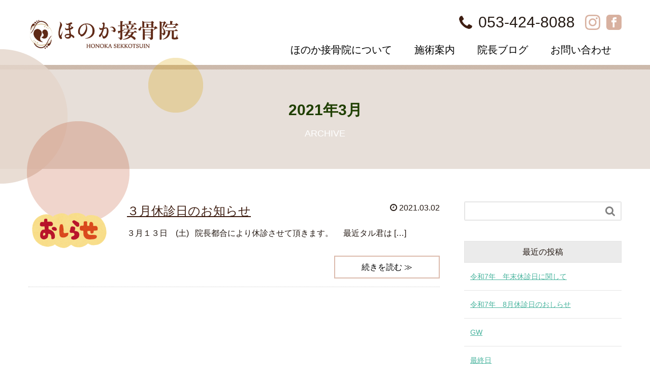

--- FILE ---
content_type: text/html; charset=UTF-8
request_url: https://honoka-sekkotsuin.com/2021/03/
body_size: 6750
content:
<!DOCTYPE HTML>
<html lang="ja" prefix="og: http://ogp.me/ns#">
<head>
	<meta charset="UTF-8">
	<meta name="google-site-verification" content="s7CAh64qrUe_gY54wtRMzBpSbcBnYXsglG09n89hUw8" />
	<title>3月, 2021 | 浜松市東区のほのか接骨院</title>
	<meta name="viewport" content="width=device-width,initial-scale=1.0">

<meta name="keywords" content="" />
<meta name="description" content="" />
<meta name="robots" content="index" />
<meta property="og:title" content="３月休診日のお知らせ" />
<meta property="og:type" content="article" />
<meta property="og:description" content="" />
<meta property="og:url" content="https://honoka-sekkotsuin.com/2021/03/02/%ef%bc%93%e6%9c%88%e4%bc%91%e8%a8%ba%e6%97%a5%e3%81%ae%e3%81%8a%e7%9f%a5%e3%82%89%e3%81%9b/" />
<meta property="og:image" content="https://honoka-sekkotsuin.com/wp/wp-content/uploads/2019/06/text_oshirase.png" />
<meta property="og:locale" content="ja_JP" />
<meta property="og:site_name" content="浜松市東区のほのか接骨院" />
<link href="https://plus.google.com/" rel="publisher" />

<!-- All in One SEO Pack 2.9.1 by Michael Torbert of Semper Fi Web Design[192,206] -->
<meta name="robots" content="noindex,follow" />

<link rel="canonical" href="https://honoka-sekkotsuin.com/2021/03/" />
			<script type="text/javascript" >
				window.ga=window.ga||function(){(ga.q=ga.q||[]).push(arguments)};ga.l=+new Date;
				ga('create', 'UA-121421046-1', { 'cookieDomain': 'honoka-sekkotsuin.com' } );
				// Plugins
				
				ga('send', 'pageview');
			</script>
			<script async src="https://www.google-analytics.com/analytics.js"></script>
			<!-- /all in one seo pack -->
<link rel='dns-prefetch' href='//s.w.org' />
		<script type="text/javascript">
			window._wpemojiSettings = {"baseUrl":"https:\/\/s.w.org\/images\/core\/emoji\/11\/72x72\/","ext":".png","svgUrl":"https:\/\/s.w.org\/images\/core\/emoji\/11\/svg\/","svgExt":".svg","source":{"concatemoji":"https:\/\/honoka-sekkotsuin.com\/wp\/wp-includes\/js\/wp-emoji-release.min.js?ver=4.9.26"}};
			!function(e,a,t){var n,r,o,i=a.createElement("canvas"),p=i.getContext&&i.getContext("2d");function s(e,t){var a=String.fromCharCode;p.clearRect(0,0,i.width,i.height),p.fillText(a.apply(this,e),0,0);e=i.toDataURL();return p.clearRect(0,0,i.width,i.height),p.fillText(a.apply(this,t),0,0),e===i.toDataURL()}function c(e){var t=a.createElement("script");t.src=e,t.defer=t.type="text/javascript",a.getElementsByTagName("head")[0].appendChild(t)}for(o=Array("flag","emoji"),t.supports={everything:!0,everythingExceptFlag:!0},r=0;r<o.length;r++)t.supports[o[r]]=function(e){if(!p||!p.fillText)return!1;switch(p.textBaseline="top",p.font="600 32px Arial",e){case"flag":return s([55356,56826,55356,56819],[55356,56826,8203,55356,56819])?!1:!s([55356,57332,56128,56423,56128,56418,56128,56421,56128,56430,56128,56423,56128,56447],[55356,57332,8203,56128,56423,8203,56128,56418,8203,56128,56421,8203,56128,56430,8203,56128,56423,8203,56128,56447]);case"emoji":return!s([55358,56760,9792,65039],[55358,56760,8203,9792,65039])}return!1}(o[r]),t.supports.everything=t.supports.everything&&t.supports[o[r]],"flag"!==o[r]&&(t.supports.everythingExceptFlag=t.supports.everythingExceptFlag&&t.supports[o[r]]);t.supports.everythingExceptFlag=t.supports.everythingExceptFlag&&!t.supports.flag,t.DOMReady=!1,t.readyCallback=function(){t.DOMReady=!0},t.supports.everything||(n=function(){t.readyCallback()},a.addEventListener?(a.addEventListener("DOMContentLoaded",n,!1),e.addEventListener("load",n,!1)):(e.attachEvent("onload",n),a.attachEvent("onreadystatechange",function(){"complete"===a.readyState&&t.readyCallback()})),(n=t.source||{}).concatemoji?c(n.concatemoji):n.wpemoji&&n.twemoji&&(c(n.twemoji),c(n.wpemoji)))}(window,document,window._wpemojiSettings);
		</script>
		<style type="text/css">
img.wp-smiley,
img.emoji {
	display: inline !important;
	border: none !important;
	box-shadow: none !important;
	height: 1em !important;
	width: 1em !important;
	margin: 0 .07em !important;
	vertical-align: -0.1em !important;
	background: none !important;
	padding: 0 !important;
}
</style>
<link rel='stylesheet' id='font-awesome-css'  href='https://honoka-sekkotsuin.com/wp/wp-content/themes/xeory_extension/lib/css/font-awesome.min.css?ver=4.9.26' type='text/css' media='all' />
<link rel='stylesheet' id='base-css-css'  href='https://honoka-sekkotsuin.com/wp/wp-content/themes/xeory_extension/base.css?ver=4.9.26' type='text/css' media='all' />
<link rel='stylesheet' id='main-css-css'  href='https://honoka-sekkotsuin.com/wp/wp-content/themes/xeory_extension-child/style.css?ver=4.9.26' type='text/css' media='all' />
<link rel='stylesheet' id='parent-style-css'  href='https://honoka-sekkotsuin.com/wp/wp-content/themes/xeory_extension/style.css?ver=4.9.26' type='text/css' media='all' />
<link rel='stylesheet' id='child-style-css'  href='https://honoka-sekkotsuin.com/wp/wp-content/themes/xeory_extension-child/style.css?ver=4.9.26' type='text/css' media='all' />
<script type='text/javascript' src='https://honoka-sekkotsuin.com/wp/wp-includes/js/jquery/jquery.js?ver=1.12.4'></script>
<script type='text/javascript' src='https://honoka-sekkotsuin.com/wp/wp-includes/js/jquery/jquery-migrate.min.js?ver=1.4.1'></script>
<link rel='https://api.w.org/' href='https://honoka-sekkotsuin.com/wp-json/' />
<link rel="EditURI" type="application/rsd+xml" title="RSD" href="https://honoka-sekkotsuin.com/wp/xmlrpc.php?rsd" />
<link rel="wlwmanifest" type="application/wlwmanifest+xml" href="https://honoka-sekkotsuin.com/wp/wp-includes/wlwmanifest.xml" /> 
<meta name="generator" content="WordPress 4.9.26" />
<link rel="icon" href="https://honoka-sekkotsuin.com/wp/wp-content/uploads/2018/06/cropped-favicon-32x32.png" sizes="32x32" />
<link rel="icon" href="https://honoka-sekkotsuin.com/wp/wp-content/uploads/2018/06/cropped-favicon-192x192.png" sizes="192x192" />
<link rel="apple-touch-icon-precomposed" href="https://honoka-sekkotsuin.com/wp/wp-content/uploads/2018/06/cropped-favicon-180x180.png" />
<meta name="msapplication-TileImage" content="https://honoka-sekkotsuin.com/wp/wp-content/uploads/2018/06/cropped-favicon-270x270.png" />


</head>

<body class="archive date  default" itemschope="itemscope" itemtype="http://schema.org/WebPage">

  <div id="fb-root"></div>
<script>(function(d, s, id) {
  var js, fjs = d.getElementsByTagName(s)[0];
  if (d.getElementById(id)) return;
  js = d.createElement(s); js.id = id;
  js.src = "//connect.facebook.net/ja_JP/sdk.js#xfbml=1&version=v2.8&appId=";
  fjs.parentNode.insertBefore(js, fjs);
}(document, 'script', 'facebook-jssdk'));</script>
<header id="header" role="banner" itemscope="itemscope" itemtype="http://schema.org/WPHeader">
  <div class="wrap clearfix">
        <p id="logo" itemprop="headline">
      <a href="https://honoka-sekkotsuin.com"><img src="http://honoka-sekkotsuin.com/wp/wp-content/uploads/2018/05/logo.png" alt="浜松市東区のほのか接骨院" /></a><br />
    </p>    <!-- start global nav  -->
    
    <div id="header-right" class="clearfix">
	<div class="header-right-top">
		<div class="header-phone">
			<img src="https://honoka-sekkotsuin.com/wp/wp-content/themes/xeory_extension-child/img/icon-phone.png" alt="TEL" /><span>053-424-8088</span>
			<a href="tel:0534248088" onclick="ga('send','event','click','tel-tap');"><img src="https://honoka-sekkotsuin.com/wp/wp-content/themes/xeory_extension-child/img/icon-phone.png" alt="TEL" /><span>053-424-8088</span></a>
		</div><!--  /.header-phone  -->
		<a class="icon-sns-header" href="https://www.instagram.com/honoka_sekkotsuin/?hl=ja" target="_blank"><img src="https://honoka-sekkotsuin.com/wp/wp-content/themes/xeory_extension-child/img/icon-insta.png" alt="Instagram" /></a>
		<a class="icon-sns-header" href="https://www.facebook.com/honokasekkotsu/" target="_blank"><img src="https://honoka-sekkotsuin.com/wp/wp-content/themes/xeory_extension-child/img/icon-facebook.png" alt="facebook" /></a>
	</div><!--  /.header-right-top  -->
      
        
        <div id="header-gnav-area">
      <nav id="gnav" role="navigation" itemscope="itemscope" itemtype="http://scheme.org/SiteNavigationElement">
      <div id="gnav-container" class="gnav-container"><ul id="gnav-ul" class="clearfix"><li id="menu-item-12" class="menu-item menu-item-type-post_type menu-item-object-page menu-item-12 about"><a href="https://honoka-sekkotsuin.com/about/">ほのか接骨院について</a></li>
<li id="menu-item-13" class="menu-item menu-item-type-post_type menu-item-object-page menu-item-13 menu"><a href="https://honoka-sekkotsuin.com/menu/">施術案内</a></li>
<li id="menu-item-21" class="menu-item menu-item-type-post_type menu-item-object-page menu-item-21 blog"><a href="https://honoka-sekkotsuin.com/blog/">院長ブログ</a></li>
<li id="menu-item-15" class="menu-item menu-item-type-post_type menu-item-object-page menu-item-15 contact"><a href="https://honoka-sekkotsuin.com/contact/">お問い合わせ</a></li>
<li id="menu-item-390" class="menu-item menu-item-type-custom menu-item-object-custom menu-item-390"><a href="#footer-map">アクセス</a></li>
</ul></div>  
      </nav>
    </div>
        
    </div><!-- /header-right -->
    
          

      <div id="header-nav-btn">
        <a href="#"><i class="fa fa-align-justify"></i></a>
      </div>
      
      </div>
</header>


  <nav id="gnav-sp">
    <div class="wrap">
    
    <div class="grid-wrap">
            <div id="header-cont-about" class="grid-3">
                  </div>
        <div id="header-cont-content" class="grid-6">
                <div id="gnav-container-sp" class="gnav-container"><ul id="gnav-ul-sp" class="clearfix"><li class="menu-item menu-item-type-post_type menu-item-object-page menu-item-12 about"><a href="https://honoka-sekkotsuin.com/about/">ほのか接骨院について</a></li>
<li class="menu-item menu-item-type-post_type menu-item-object-page menu-item-13 menu"><a href="https://honoka-sekkotsuin.com/menu/">施術案内</a></li>
<li class="menu-item menu-item-type-post_type menu-item-object-page menu-item-21 blog"><a href="https://honoka-sekkotsuin.com/blog/">院長ブログ</a></li>
<li class="menu-item menu-item-type-post_type menu-item-object-page menu-item-15 contact"><a href="https://honoka-sekkotsuin.com/contact/">お問い合わせ</a></li>
<li class="menu-item menu-item-type-custom menu-item-object-custom menu-item-390"><a href="#footer-map">アクセス</a></li>
</ul></div>        </div>
	<div class="icon-sns-sp-nav">
		<a class="icon-sns-header" href="https://www.instagram.com/honoka_sekkotsuin/?hl=ja" target="_blank"><img src="https://honoka-sekkotsuin.com/wp/wp-content/themes/xeory_extension-child/img/icon-insta.png" alt="Instagram" /></a>
		<a class="icon-sns-header" href="https://www.facebook.com/honokasekkotsu/" target="_blank"><img src="https://honoka-sekkotsuin.com/wp/wp-content/themes/xeory_extension-child/img/icon-facebook.png" alt="facebook" /></a>
        </div><!--  /.icon-sns-sp-nav  -->
    </div>
    
    </div>
  </nav>


    




<div id="content">

  <div id="main" class="col-md-8" role="main" itemprop="mainContentOfPage" itemscope="itemscope" itemtype="http://schema.org/Blog">
      <div class="page-title">
    	<h1>2021年3月</h1>
      </div><!--  /.page-title  -->

    <div class="wrap wrap-post-list">

    <div class="main-inner">

    
        <article class="post-list" id="post-729" itemscope="itemscope" itemtype="http://schema.org/BlogPosting">
	<div class="post-left">
		<a href="https://honoka-sekkotsuin.com/2021/03/02/%ef%bc%93%e6%9c%88%e4%bc%91%e8%a8%ba%e6%97%a5%e3%81%ae%e3%81%8a%e7%9f%a5%e3%82%89%e3%81%9b/">
      							<img width="291" height="214" src="https://honoka-sekkotsuin.com/wp/wp-content/uploads/2019/06/text_oshirase-291x214.png" class="attachment-post-thumbnail size-post-thumbnail wp-post-image" alt="" srcset="https://honoka-sekkotsuin.com/wp/wp-content/uploads/2019/06/text_oshirase-291x214.png 291w, https://honoka-sekkotsuin.com/wp/wp-content/uploads/2019/06/text_oshirase-300x221.png 300w, https://honoka-sekkotsuin.com/wp/wp-content/uploads/2019/06/text_oshirase-768x565.png 768w, https://honoka-sekkotsuin.com/wp/wp-content/uploads/2019/06/text_oshirase-215x158.png 215w, https://honoka-sekkotsuin.com/wp/wp-content/uploads/2019/06/text_oshirase.png 800w" sizes="(max-width: 291px) 100vw, 291px" />      					</a>
	</div>
	<div class="post-right">
      <header>
        <h2 itemprop="headline"><a href="https://honoka-sekkotsuin.com/2021/03/02/%ef%bc%93%e6%9c%88%e4%bc%91%e8%a8%ba%e6%97%a5%e3%81%ae%e3%81%8a%e7%9f%a5%e3%82%89%e3%81%9b/">３月休診日のお知らせ</a></h2>
				<span class="date" itemprop="datePublished" datetime="2021-03-02T12:54:30+00:00"><i class="fa fa-clock-o"></i> 2021.03.02</span>
      </header>

      <section itemprop="text">
        <p>３月１３日　(土) &nbsp; 院長都合により休診させて頂きます。 &nbsp; &nbsp; 最近タル君は [&hellip;]</p>
      </section>

      <footer>
        <a class="morelink" href="https://honoka-sekkotsuin.com/2021/03/02/%ef%bc%93%e6%9c%88%e4%bc%91%e8%a8%ba%e6%97%a5%e3%81%ae%e3%81%8a%e7%9f%a5%e3%82%89%e3%81%9b/" rel="nofollow">続きを読む ≫</a>
      </footer>
		</div><!--  /.post-right  -->
    </article>

    

    </div><!-- /main-inner -->

  <div id="side" class="col-md-4" role="complementary" itemscope="itemscope" itemtype="http://schema.org/WPSideBar">
    <div class="side-inner">
      <div class="side-widget-area">
        
      <div id="search-2" class="widget_search side-widget"><div class="side-widget-inner"><form role="search" method="get" id="searchform" action="https://honoka-sekkotsuin.com/" >
  <div>
  <input type="text" value="" name="s" id="s" />
  <button type="submit" id="searchsubmit"></button>
  </div>
  </form></div></div>		<div id="recent-posts-2" class="widget_recent_entries side-widget"><div class="side-widget-inner">		<h4 class="side-title"><span class="side-title-inner">最近の投稿</span></h4>		<ul>
											<li>
					<a href="https://honoka-sekkotsuin.com/2025/11/30/%e4%bb%a4%e5%92%8c7%e5%b9%b4%e3%80%80%e5%b9%b4%e6%9c%ab%e4%bc%91%e8%a8%ba%e6%97%a5%e3%81%ab%e9%96%a2%e3%81%97%e3%81%a6/">令和7年　年末休診日に関して</a>
									</li>
											<li>
					<a href="https://honoka-sekkotsuin.com/2025/07/20/%e4%bb%a4%e5%92%8c7%e5%b9%b4%e3%80%808%e6%9c%88%e4%bc%91%e8%a8%ba%e6%97%a5%e3%81%ae%e3%81%8a%e3%81%97%e3%82%89%e3%81%9b/">令和7年　8月休診日のおしらせ</a>
									</li>
											<li>
					<a href="https://honoka-sekkotsuin.com/2025/04/10/gw-4/">GW</a>
									</li>
											<li>
					<a href="https://honoka-sekkotsuin.com/2024/12/28/%e6%9c%80%e7%b5%82%e6%97%a5-3/">最終日</a>
									</li>
											<li>
					<a href="https://honoka-sekkotsuin.com/2024/12/09/%e5%b9%b4%e6%9c%ab%e5%b9%b4%e5%a7%8b%e3%80%80%e4%bc%91%e8%a8%ba%e6%97%a5%e3%81%ae%e3%81%8a%e3%81%97%e3%82%89%e3%81%9b/">年末年始　休診日のおしらせ</a>
									</li>
					</ul>
		</div></div><div id="nav_menu-2" class="widget_nav_menu side-widget"><div class="side-widget-inner"><h4 class="side-title"><span class="side-title-inner">カテゴリー</span></h4><div class="menu-%e3%82%b5%e3%82%a4%e3%83%89%e3%83%90%e3%83%bc%e3%83%96%e3%83%ad%e3%82%b0%e3%83%a1%e3%83%8b%e3%83%a5%e3%83%bc-container"><ul id="menu-%e3%82%b5%e3%82%a4%e3%83%89%e3%83%90%e3%83%bc%e3%83%96%e3%83%ad%e3%82%b0%e3%83%a1%e3%83%8b%e3%83%a5%e3%83%bc" class="menu"><li id="menu-item-391" class="menu-item menu-item-type-taxonomy menu-item-object-category menu-item-391 information"><a href="https://honoka-sekkotsuin.com/category/information/">お知らせ</a></li>
<li id="menu-item-392" class="menu-item menu-item-type-taxonomy menu-item-object-category menu-item-392 event"><a href="https://honoka-sekkotsuin.com/category/event/">イベント</a></li>
<li id="menu-item-393" class="menu-item menu-item-type-taxonomy menu-item-object-category menu-item-393 voice"><a href="https://honoka-sekkotsuin.com/category/voice/">患者様の声</a></li>
<li id="menu-item-394" class="menu-item menu-item-type-taxonomy menu-item-object-category menu-item-394 pottery"><a href="https://honoka-sekkotsuin.com/category/pottery/">ミキハル工房(仮)</a></li>
</ul></div></div></div><div id="archives-2" class="widget_archive side-widget"><div class="side-widget-inner"><h4 class="side-title"><span class="side-title-inner">アーカイブ</span></h4>		<ul>
			<li><a href='https://honoka-sekkotsuin.com/2025/11/'>2025年11月</a></li>
	<li><a href='https://honoka-sekkotsuin.com/2025/07/'>2025年7月</a></li>
	<li><a href='https://honoka-sekkotsuin.com/2025/04/'>2025年4月</a></li>
	<li><a href='https://honoka-sekkotsuin.com/2024/12/'>2024年12月</a></li>
	<li><a href='https://honoka-sekkotsuin.com/2024/10/'>2024年10月</a></li>
	<li><a href='https://honoka-sekkotsuin.com/2024/07/'>2024年7月</a></li>
	<li><a href='https://honoka-sekkotsuin.com/2024/06/'>2024年6月</a></li>
	<li><a href='https://honoka-sekkotsuin.com/2024/04/'>2024年4月</a></li>
	<li><a href='https://honoka-sekkotsuin.com/2023/12/'>2023年12月</a></li>
	<li><a href='https://honoka-sekkotsuin.com/2023/10/'>2023年10月</a></li>
	<li><a href='https://honoka-sekkotsuin.com/2023/06/'>2023年6月</a></li>
	<li><a href='https://honoka-sekkotsuin.com/2023/05/'>2023年5月</a></li>
	<li><a href='https://honoka-sekkotsuin.com/2023/03/'>2023年3月</a></li>
	<li><a href='https://honoka-sekkotsuin.com/2023/02/'>2023年2月</a></li>
	<li><a href='https://honoka-sekkotsuin.com/2023/01/'>2023年1月</a></li>
	<li><a href='https://honoka-sekkotsuin.com/2022/12/'>2022年12月</a></li>
	<li><a href='https://honoka-sekkotsuin.com/2022/10/'>2022年10月</a></li>
	<li><a href='https://honoka-sekkotsuin.com/2022/09/'>2022年9月</a></li>
	<li><a href='https://honoka-sekkotsuin.com/2022/04/'>2022年4月</a></li>
	<li><a href='https://honoka-sekkotsuin.com/2022/03/'>2022年3月</a></li>
	<li><a href='https://honoka-sekkotsuin.com/2022/02/'>2022年2月</a></li>
	<li><a href='https://honoka-sekkotsuin.com/2021/12/'>2021年12月</a></li>
	<li><a href='https://honoka-sekkotsuin.com/2021/10/'>2021年10月</a></li>
	<li><a href='https://honoka-sekkotsuin.com/2021/09/'>2021年9月</a></li>
	<li><a href='https://honoka-sekkotsuin.com/2021/08/'>2021年8月</a></li>
	<li><a href='https://honoka-sekkotsuin.com/2021/07/'>2021年7月</a></li>
	<li><a href='https://honoka-sekkotsuin.com/2021/06/'>2021年6月</a></li>
	<li><a href='https://honoka-sekkotsuin.com/2021/04/'>2021年4月</a></li>
	<li><a href='https://honoka-sekkotsuin.com/2021/03/'>2021年3月</a></li>
	<li><a href='https://honoka-sekkotsuin.com/2021/02/'>2021年2月</a></li>
	<li><a href='https://honoka-sekkotsuin.com/2021/01/'>2021年1月</a></li>
	<li><a href='https://honoka-sekkotsuin.com/2020/12/'>2020年12月</a></li>
	<li><a href='https://honoka-sekkotsuin.com/2020/11/'>2020年11月</a></li>
	<li><a href='https://honoka-sekkotsuin.com/2020/10/'>2020年10月</a></li>
	<li><a href='https://honoka-sekkotsuin.com/2020/08/'>2020年8月</a></li>
	<li><a href='https://honoka-sekkotsuin.com/2020/06/'>2020年6月</a></li>
	<li><a href='https://honoka-sekkotsuin.com/2020/05/'>2020年5月</a></li>
	<li><a href='https://honoka-sekkotsuin.com/2020/04/'>2020年4月</a></li>
	<li><a href='https://honoka-sekkotsuin.com/2020/03/'>2020年3月</a></li>
	<li><a href='https://honoka-sekkotsuin.com/2020/01/'>2020年1月</a></li>
	<li><a href='https://honoka-sekkotsuin.com/2019/12/'>2019年12月</a></li>
	<li><a href='https://honoka-sekkotsuin.com/2019/11/'>2019年11月</a></li>
	<li><a href='https://honoka-sekkotsuin.com/2019/10/'>2019年10月</a></li>
	<li><a href='https://honoka-sekkotsuin.com/2019/09/'>2019年9月</a></li>
	<li><a href='https://honoka-sekkotsuin.com/2019/08/'>2019年8月</a></li>
	<li><a href='https://honoka-sekkotsuin.com/2019/07/'>2019年7月</a></li>
	<li><a href='https://honoka-sekkotsuin.com/2019/06/'>2019年6月</a></li>
	<li><a href='https://honoka-sekkotsuin.com/2019/04/'>2019年4月</a></li>
	<li><a href='https://honoka-sekkotsuin.com/2019/03/'>2019年3月</a></li>
	<li><a href='https://honoka-sekkotsuin.com/2019/02/'>2019年2月</a></li>
	<li><a href='https://honoka-sekkotsuin.com/2019/01/'>2019年1月</a></li>
	<li><a href='https://honoka-sekkotsuin.com/2018/12/'>2018年12月</a></li>
	<li><a href='https://honoka-sekkotsuin.com/2018/11/'>2018年11月</a></li>
	<li><a href='https://honoka-sekkotsuin.com/2018/10/'>2018年10月</a></li>
	<li><a href='https://honoka-sekkotsuin.com/2018/09/'>2018年9月</a></li>
	<li><a href='https://honoka-sekkotsuin.com/2018/08/'>2018年8月</a></li>
	<li><a href='https://honoka-sekkotsuin.com/2018/07/'>2018年7月</a></li>
	<li><a href='https://honoka-sekkotsuin.com/2018/06/'>2018年6月</a></li>
	<li><a href='https://honoka-sekkotsuin.com/2018/05/'>2018年5月</a></li>
		</ul>
		</div></div>      
      </div><!-- //side-widget-area -->
      
    </div>
  </div><!-- /side -->
  </div><!-- /wrap -->
  </div><!-- /main -->


</div><!-- /content -->

<footer>
<div class="footer-contents">
	<div class="footer-main wrap">
		<div class="footer-info mincho">
			<a class="footer-logo" href="https://honoka-sekkotsuin.com/"><img src="https://honoka-sekkotsuin.com/wp/wp-content/themes/xeory_extension-child/img/logo.png" alt="ほのか接骨院" /></a>
			<address><span>〒435-0057</span>静岡県浜松市東区中田町642-1</address>
			<div class="footer-phone">
				<span class="pc">TEL 053-424-8088</span>
				<a href="tel:0534248088" onclick="ga('send','event','click','tel-tap');"><img src="https://honoka-sekkotsuin.com/wp/wp-content/themes/xeory_extension-child/img/icon-phone.png" alt="TEL" />053-424-8088</a>
			</div><!--  /.footer-phone  -->
			<div class="footer-time">
				<span class="jikan"><span>営業時間</span>9:00-12:30 15:00-20:00</span>
				<span class="jikan note">※月・火・金曜日の受付終了時間は23時です。</span>
				<span class="jikan note">※土曜日午後は時間外対応可能です。</span>
				<span class="holiday"><span>休診日</span>水曜日</span>
			</div><!--  /.footer-time  -->
		</div><!--  /.footer-info  -->
		<div id="footer-map" class="footer-map">
			<iframe src="https://www.google.com/maps/embed?pb=!1m18!1m12!1m3!1d3279.1887182659784!2d137.75594931522076!3d34.7256371804281!2m3!1f0!2f0!3f0!3m2!1i1024!2i768!4f13.1!3m3!1m2!1s0x601adfca376bcbdb%3A0x300931d0e7bb94d3!2z44G744Gu44GL5o6l6aqo6Zmi!5e0!3m2!1sja!2sjp!4v1534311169308" width="100%" height="310" frameborder="0" style="border:0" allowfullscreen></iframe>
		</div><!--  /.footer-map  -->
	</div><!--  /.footer-main .wrap  -->
	<div class="footer-sns">
		<a href="https://www.instagram.com/honoka_sekkotsuin/?hl=ja" target="_blank"><img src="https://honoka-sekkotsuin.com/wp/wp-content/themes/xeory_extension-child/img/icon-insta.png" alt="Instagram" /><span>Instagram</span></a>
		<a href="https://www.facebook.com/honokasekkotsu/" target="_blank"><img src="https://honoka-sekkotsuin.com/wp/wp-content/themes/xeory_extension-child/img/icon-facebook.png" alt="facebook" /><span>facebook</span></a>
        </div><!--  /.icon-sns-sp-nav  -->
	<ul class="footer-nav">
		<li><a href="https://honoka-sekkotsuin.com/">HOME</a></li>
		<li><a href="https://honoka-sekkotsuin.com/about/">ほのか接骨院について</a></li>
		<li><a href="https://honoka-sekkotsuin.com/menu/">施術案内</a></li>
		<li><a href="https://honoka-sekkotsuin.com/blog/">院長ブログ</a></li>
		<li><a href="https://honoka-sekkotsuin.com/contact/">お問い合わせ</a></li>
		<li><a href="https://honoka-sekkotsuin.com/policy/">プライバシーポリシー</a></li>
		<li><a href="https://honoka-sekkotsuin.com/sitemap/">サイトマップ</a></li>
	</ul>
</div><!--  /.footer-contents  -->
<small>&copy; 2018 ほのか接骨院</small>
</footer>

<a href="#" class="pagetop"><span><i class="fa fa-angle-up"></i></span></a>
<script src="https://apis.google.com/js/platform.js" async defer>
  {lang: 'ja'}
</script><script type='text/javascript' src='https://honoka-sekkotsuin.com/wp/wp-content/themes/xeory_extension/lib/js/app.js?ver=4.9.26'></script>
<script type='text/javascript' src='https://honoka-sekkotsuin.com/wp/wp-content/themes/xeory_extension/lib/js/jquery.pagetop.js?ver=4.9.26'></script>
<script type='text/javascript' src='https://honoka-sekkotsuin.com/wp/wp-includes/js/wp-embed.min.js?ver=4.9.26'></script>

<script>
(function($){

$(function() {
    $("#header-fnav").hide();
  $("#header-fnav-area").hover(function(){
    $("#header-fnav").fadeIn('fast');
  }, function(){
    $("#header-fnav").fadeOut('fast');
  });
});


// グローバルナビ-サブメニュー
$(function(){
  $(".sub-menu").css('display', 'none');
  $("#gnav-ul li").hover(function(){
    $(this).children('ul').fadeIn('fast');
  }, function(){
    $(this).children('ul').fadeOut('fast');
  });
});

// トップページメインビジュアル
$(function(){
  h = $(window).height();
  hp = h * .3;
  $('#main_visual').css('height', h + 'px');
  $('#main_visual .wrap').css('padding-top', hp + 'px');
});

$(function(){
	if(window.innerWidth < 768) {
  h = $(window).height();
  hp = h * .2;
  $('#main_visual').css('height', h + 'px');
  $('#main_visual .wrap').css('padding-top', hp + 'px');
	}
});

// sp-nav
$(function(){
  var header_h = $('#header').height();
  $('#gnav-sp').hide();

    $(window).resize(function(){
      var w = $(window).width();
      var x = 991;
      if (w >= x) {
          $('#gnav-sp').hide();
      }
  });

  $('#gnav-sp').css('top', header_h);
  $('#header-nav-btn a').click(function(){
    $('#gnav-sp').slideToggle();
    $('body').append('<p class="dummy"></p>');
  });
  $('body').on('click touchend', '.dummy', function() {
    $('#gnav-sp').slideUp();
    $('p.dummy').remove();
    return false;
  });
});

})(jQuery);

</script>


</body>
</html>




--- FILE ---
content_type: text/css
request_url: https://honoka-sekkotsuin.com/wp/wp-content/themes/xeory_extension-child/style.css?ver=4.9.26
body_size: 7039
content:
/*
 Theme Name:   Xeory EXTENSION Child
 Template:     xeory_extension
*/
@charset "UTF-8";
body{
	background-image: none;
}
.mincho,
#header,
h1, h2, h3, h4, h5, h6{
	font-family: 'Hiragino Kaku Gothic ProN','Hiragino Mincho ProN',Helvetica,sans-serif;
}
.index-blog h3,
.page-title h1::after,
.wrap-input textarea,
.policy-box h2{
	font-family: "ヒラギノ角ゴ Pro W3", "Hiragino Kaku Gothic Pro", "游ゴシック", YuGothic, Verdana, "メイリオ", Meiryo, Osaka, "ＭＳ Ｐゴシック", "MS PGothic", sans-serif;
}
h1, h2, h3, h4, h5, h6{
	text-align: center;
}
.fb{
	font-weight: 700;
}
.strong{
	font-weight: 700;
	background: linear-gradient(transparent 65%, #fde590 65%);
}
/* =======================================
    header
======================================= */
#header{
	background: #fff;
	border: solid 9px #CCB9AA;
	border-image: url(img/bg-border.jpg) 10 10 round;
	border-top: none;
	border-right: none;
	border-left: none;
}
#header #logo{
	padding: 0;
	margin-top: 2.375rem;
}
#header #logo img{
	width: 300px;
}
#header-right{
	height: auto;
	margin-top: 1.25rem;
}
#gnav,
#gnav ul li.current-menu-item a{
	background: transparent;
}
#gnav ul li a,
#gnav ul li:hover a,
#gnav ul li a:hover{
	color: #000;
	background: transparent;
}
#gnav ul li{
	position: relative;
	z-index: 10;
}
#header-gnav-area li:last-child{
	display: none;
}
#gnav ul li::before,
#gnav ul li.current-menu-item::before{
  content: "";
  position: absolute;
  top: 50%;
  left: 50%;
  width: 50px;
  height: 50px;
	border-radius: 50%;
	margin: -25px 0 0 -25px;
  -webkit-transform: scale(0);
  -ms-transform: scale(0);
  transform: scale(0);
  background-color: #F4E2E0;
  -webkit-transition: all .3s ease;
  transition: all .3s ease;
	z-index: 1;
}
#gnav ul li:hover::before,
#gnav ul li.current-menu-item::before{
  -webkit-transform: scale(1);
  -ms-transform: scale(1);
  transform: scale(1);
}
#gnav ul li a{
	position: inherit;
	z-index: 11;
	font-size: 1.25rem;
	line-height: 1;
	padding: 1.25rem;
}
/*header-right-top*/
.header-right-top{
	text-align: right;
}
/*header-phone*/
.header-phone{
	display: inline-block;
	vertical-align: middle;
	margin-right: 1rem;
}
.header-phone img,
.header-phone span{
	display: inline-block;
	vertical-align: middle;
}
.header-phone img{
	width: 26px;
	margin-right: .75rem;
}
.header-phone span{
	font-size: 1.875rem;
}
.header-phone a{
	display: none;
}
.icon-sns-header{
	display: inline-block;
	vertical-align: middle;
	width: 1.875rem;
}
.icon-sns-header:last-child{
	margin-left: .5rem;
}
.icon-sns-sp-nav{
	display: none;
}
@media only screen and (max-width: 1200px) {
	#logo img{
		width: 260px;
	}
	#gnav ul li a{
		font-size: 1rem;
	}
}
@media only screen and (max-width: 991px) {
	#header{
		position: relative;
		height: 69px;
	}
	#header #logo{
		margin-top: 8px;
	}
	#header #logo img{
		width: 200px;
	}
	#header-right{
		padding-right: 3rem;
		margin-top: 0;
	}
	#header-nav-btn{
		position: absolute;
		top: 0;
		right: 0;
		width: 60px;
		line-height: 60px;
	}
	#header-nav-btn a{
		font-size: 22px;
		background: #331105;
	}
	#gnav-sp{
		background-color: #E8DFD3;
		margin-top: 9px;
		z-index: 1000;
	}
	#gnav-sp .wrap a{
		color: #331105;
	}
}
@media only screen and (max-width: 767px) {
	#header{
		height: 69px;
	}
	#header .wrap{
		margin-left: 10px;
	}
	#header #logo{
		float: left;
		margin-top: 0;
	}
	#header #logo img{
		width: 180px;
		padding-top: 15px;
	}
	#header-right{
		padding-right: 3.5rem;
	}
	.header-phone > img,
	.header-phone span{
		display: none;
	}
	.header-phone a{
		display: block;
		width: 3rem;
		height: 3rem;
		text-align: center;
		border-radius: 50%;
		border: solid 1px #331105;
		padding: .5rem;
		margin-top: .3125rem;
	}
	.header-phone img{
		width: 22px;
		margin-right: 0;
	}
	#header-nav-btn{
		margin: 0;
	}
	#header-nav-btn a{
		line-height: 60px;
		padding: 0;
	}
}
@media only screen and (max-width: 480px) {
	.header-phone{
		margin-right: 0;
	}
	.icon-sns-header{
		display: none;
	}
	.icon-sns-sp-nav{
		display: block;
		text-align: center;
	}
	.icon-sns-sp-nav a{
		display: inline-block;
		vertical-align: middle;
		width: 1.875rem;
	}
	.icon-sns-sp-nav:last-child{
		margin-left: 1rem;
	}
}
/* =======================================
    layout
======================================= */
.wrap{
	padding: 0 1rem;
}
#main{
	float: none;
}
.main-inner{
	float: left;
	width: 100%;
	padding-right: 358px;
	margin-right: 0;
}
.breadcrumb{
	padding: 1rem 0;
}
@media only screen and (max-width: 1200px) {
	.wrap, body.home .wrap{
		margin: 0;
	}
	.main-inner{
		padding-right: 346px;
	}
}
@media only screen and (max-width: 991px) {
	.wrap, body.home .wrap{
		margin: 0;
	}
	.main-inner{
		padding-right: 0;
	}
}
@media only screen and (max-width: 767px) {
	.wrap, body.home .wrap{
		padding: 0 .5rem;
		margin: 0;
	}
}
#content{
	padding: 0;
}
/* =======================================
    footer
======================================= */
.footer-contents{
	border: solid 9px #CCB9AA;
	border-image: url(img/bg-border.jpg) 10 10 round;
	border-top: none;
	border-right: none;
	border-left: none;
	background: url(img/bg-footer.jpg) left top repeat;
	padding: 2.5rem 0 .5rem;
}
.footer-main{
	display: -webkit-flex;
	display: flex;
}
.footer-info,
.footer-map{
	width: 50%;
}
.footer-info{
	padding-top: 2rem;
	padding-right: 1rem;
	padding-left: 2%;
}
.footer-logo{
	display: inline-block;
	width: 18.75rem;
	margin-bottom: 1rem;
}
.footer-info address{
	display: block;
	font-size: 1.625rem;
}
.footer-info address span{
	font-size: 1.125rem;
	padding-right: .5rem;
}
.footer-phone{
	font-size: 2.125rem;
	margin: .5rem 0;
}
.footer-phone a{
	display: none;
}
.footer-time{
	font-size: 1.25rem;
}
.footer-time .jikan{
	display: block;
}
.footer-time .jikan.note{
	font-size: .875rem;
}
.footer-time .jikan span,
.footer-time .holiday span{
	font-size: 1.125rem;
	padding-right: .5rem;
}
.footer-sns{
	text-align: center;
	padding: 2rem 0;
}
.footer-sns a,
.footer-sns img,
.footer-sns span{
	display: inline-block;
	vertical-align: middle;
}
.footer-sns img{
	width: 1.875rem;
	margin-right: .45rem;
}
.footer-sns a:last-child{
	margin-left: 3rem;
}
.footer-sns span{
	color: #C48A6F;
	font-weight: 700;
}
.footer-nav{
	font-size: 0;
	text-align: center;
	padding: .75rem 0 0;
	margin: 0;
}
.footer-nav li{
	position: relative;
	display: inline-block;
	vertical-align: middle;
	padding: 0 1.5rem;
	margin-bottom: .5rem;
}
.footer-nav li::before,
.footer-nav li:last-child::after{
	content: "";
	position: absolute;
	top: 50%;
	left: 0;
	display: block;
	width: 1px;
	height: 1rem;
	background-color: #74716A;
	margin-top: -.5rem;
}
.footer-nav li:last-child::after{
	left: auto;
	right: 0;
}
.footer-nav li a{
	font-size: 1rem;
	color: #000;
}
footer small{
	display: block;
	height: 1.5rem;
	line-height: 1.5rem;
	text-align: center;
	color: #fff;
	background-color: #401000;
}
.pagetop{
	z-index: 1000;
}
.pagetop i{
	padding-top: 5px;
}
@media only screen and (max-width: 1200px) {
	.footer-info address span{
		display: block;
	}
	.footer-nav li a{
		font-size: .875rem;
	}
}
@media only screen and (max-width: 960px) {
	.footer-logo{
		margin-bottom: 1rem;
	}
	.footer-info address{
		font-size: 1.5rem;
	}
	.footer-info address span{
		font-size: 1.125rem;
		line-height: 1;
	}
	.footer-phone{
		font-size: 2rem;
	}
}
@media only screen and (max-width: 767px) {
	.footer-contents{
		padding: 1.5rem 0 0;
	}
	.footer-main{
		-webkit-flex-wrap: wrap;
		flex-wrap: wrap;
	}
	.footer-info,
	.footer-map{
		width: 100%;
	}
	.footer-info{
		text-align: center;
		padding: 0;
		margin-bottom: 1rem;
	}
	.footer-logo{
		width: 12.5rem;
		margin-bottom: 1.5rem;
	}
	.footer-info address{
		font-size: 1.125rem;
	}
	.footer-info address span{
		font-size: 1rem;
	}
	.footer-phone span{
		display: none;
	}
	.footer-phone a{
		display: block;
		font-size: 1.5rem;
		color: #241913;
		text-decoration: none;
		background-color: #CCB9AA;
		border: solid 1px #987a6a;
		border-radius: .3125rem;
		padding: .3125rem 0;
		margin: .875rem 0;
	}
	.footer-phone a img{
		display: inline-block;
		vertical-align: top;
		width: 1.5rem;
		padding-top: .5rem;
		margin-right: .5rem;
	}
	.footer-time .jikan span,
	.footer-time .holiday span{
		font-size: .875rem;
	}
	.holiday{
		font-size: 1.125rem;
	}
	.footer-sns{
		font-size: 0;
		padding: 2rem .5rem;
	}
	.footer-sns a{
		width: 49%;
		border: solid 1px #C48A6F;
		border-radius: .45rem;
		padding: .65rem 0;
	}
	.footer-sns a:last-child{
		margin-left: 2%;
	}
	.footer-sns span{
		font-size: .875rem;
	}
	.footer-nav{
		background-color: #E8DFD3;
	}
	.footer-nav li{
		display: block;
		border-top: solid 1px #ccc;
		padding: 0;
		margin: 0;
	}
	.footer-nav li::before,
	.footer-nav li:last-child::after{
		content: none;
	}
	.footer-nav li a{
		display: block;
		font-size: 1rem;
		padding: .75rem;
	}
	footer small{
		height: 2rem;
		line-height: 2rem;
	}
}

/* =======================================
    index
======================================= */
/*mainview*/
.mainview{
	font-size: 0;
	text-align: center;
	background-color: #EBE5DE;
	padding: 1rem 0;
}
.mainview-inner{
	position: relative;
	display: inline-block;
	background: url(img/bg-mainview.jpg) left top repeat;
	padding: 10px;
}
.mainview .sp{
	display: none;
}
.circle-index{
	position: absolute;
	left: -166px;
	top: -56px;
}
@media only screen and (max-width: 1200px) {
	.circle-index{
		left: -14%;
		top: -10%;
		width: 44%;
	}
}
@media only screen and (max-width: 767px) {
	.mainview{
		padding: .5rem 0;
	}
	.mainview-inner{
		padding: 5px;
	}
	.mainview .pc{
		display: none;
	}
	.mainview .sp{
		display: block;
	}
}
/*concept 一人ひとりにふさわしい治療を*/
.title-dotted{
	font-size: 2rem;
	font-weight: 700;
	color: #1F3F00;
	background-image: url(img/border-dotted.png);
	background-position: center bottom;
	background-repeat: no-repeat;
	padding-bottom: 1rem;
	margin: 0;
}
.concept{
	background-color: #F7F4F0;
	padding: 3rem 0 2rem;
}
.concept .title-dotted{
	margin-bottom: 1rem;
}
.concept .mincho{
	width: 75%;
	font-size: 1.25rem;
	font-weight: 700;
	text-align: center;
	padding-right: 2rem;
	margin-bottom: 0 0 2rem;
}
.wrap-concept{
	font-size: 0;
}
.concept-img{
	float: right;
	width: 25%;
	text-align: right;
}
.concept-img img{
	margin-top: -100px;
}
.concept-text{
	width: 75%;
	line-height: 2;
	padding-right: 2rem;
}
.concept-text p{
	font-size: 1rem;
}
@media only screen and (max-width: 767px) {
	.concept{
		padding-top: 1.5rem;
	}
	.title-dotted{
		font-size: 1.25rem;
	}
	.concept .mincho{
		width: 100%;
		font-size: 1.125rem;
		padding-right: 0;
		margin-bottom: 1.5rem;
	}
	.concept-text{
		width: 100%;
		padding-right: 0;
	}
	.concept-text p{
		line-height: 1.8;
		margin-bottom: 1rem;
	}
	.concept-img{
		width: 35%;
		margin-left: 1rem;
	}
	.concept-img img{
		margin-top: 0;
	}
}
/*index-case こんな症状でお悩みの方へ*/
.index-case{
	position: relative;
	background-color:#5F4428;
	padding: 2rem 0;
}
.index-case::before{
	content: "";
	position: absolute;
	top: 50%;
	left: 0;
	display: block;
	width: 100%;
	height: 50%;
	background-image: url(img/bg-brown.jpg);
	background-position: left top;
	background-repeat: repeat;
	z-index: 1;
}
.index-case .wrap{
	position: inherit;
	z-index: 10;
}
.index-case h2{
	font-size: 2rem;
	color: #fff;
	margin: 0 0 2rem;
}
.case3{
	display: -webkit-flex;
	display: flex;
	-webkit-justify-content: space-between;
	justify-content: space-between;
}
.case3 section{
	width: 31%;
	max-width: 330px;
}
.case3-top{
	background-color: #fff;
	padding: .625rem;
	margin-bottom: 1rem;
}
.case3-top img{
	width: 100%;
}
.case3-top h3{
	font-size: 1.375rem;
	font-weight: normal;
	color: #fff;
	background-color: #403000;
	padding: .25rem;
	margin: 0;
}
.case3 p{
	font-size: 1rem;
	color: #fff;
	margin-bottom: .75rem;
}
.case3 p:last-child{
	margin-bottom: 0;
}
@media only screen and (max-width: 767px) {
	.index-case::before{
		top: 0;
		height: 100%;
	}
	.index-case h2{
		font-size: 1.25rem;
		margin-bottom: 1.5rem;
	}
	.case3{
		-webkit-flex-wrap: wrap;
		flex-wrap: wrap;
	}
	.case3 section{
		width: 100%;
		max-width: auto;
		max-width: inherit;
		margin-bottom: 2rem;
	}
}
/*新着情報・診療時間*/
.index-info{
	background-color: #F7F4F0;
	padding: 2rem 0;
}
.index-info .wrap{
	display: -webkit-flex;
	display: flex;
	-webkit-justify-content: space-between;
	justify-content: space-between;
}
.index-blog{
	width: 54%;
	background: url(img/bg-stripe-green.jpg) left top repeat;
	padding: .625rem;
}
.index-blog-inner{
	height: 100%;
	background-color: #fff;
	padding: 1rem;
}
.index-blog h2,
.index-hours h2{
	font-size: 1.875rem;
	margin: 0 0 1.25rem;
}
.post-item{
	display: table;
	width: 100%;
	border-bottom: dotted 1px #bbb;
	padding: .5rem;
}
.index-blog-inner section:nth-of-type(1){
	border-top: dotted 1px #bbb;
}
.post-item span,
.post-item h3{
	display: table-cell;
	vertical-align: top;
	font-size: .875rem;
}
.post-item span{
	width: 7rem;
}
.post-item h3{
	text-align: left;
}
.btn-index-blog{
	display: block;
	width: 220px;
	font-size: 1.25rem;
	text-align: center;
	color: #000;
	background-color: #DFDFD0;
	padding: .3125rem;
	margin: .625rem 0 0 auto;
}
.btn-index-blog:hover{
	text-decoration: none;
	background-color: #C7C7AD;
}
.index-hours{
	width: 44%;
	background: url(img/bg-stripe-pink.jpg) left top repeat;
	padding: .625rem;
}
.index-hours-inner{
	height: 100%;
	background-color: #fff;
	padding: 1rem;
}
.index-hours table{
	width: 100%;
	border: none;
	border-top: solid 1px #000;
	margin-bottom: .5rem;
}
.index-hours th,
.index-hours td{
	text-align: center;
	border: none;
	border-right: solid 1px #000;
	border-bottom: solid 1px #000;
	padding: .5rem 0;
}
.index-hours thead th{
	padding: .5rem;
}
.index-hours th:last-child,
.index-hours td:last-child{
	border-right: none;
}
.index-hours th{
	font-size: 1rem;
}
.index-hours tbody th{
	font-weight: 700;
}
.index-hours th span{
	display: block;
	font-size: .75rem;
}
.index-hours td{
	font-size: 2rem;
	line-height: 1;
}
.index-hours small{
	position: relative;
	display: block;
	font-size: .875rem;
	padding-left: 1rem;
	margin-bottom: .5rem;
}
.index-hours small:last-child{
	margin-bottom: 0;
}
.index-hours small::before{
	content: "※";
	position: absolute;
	top: 0;
	left: 0;
}
.fc-pink{
	color: #C55049;
}
small.fc-pink{
	color: #b53e37;
}
@media only screen and (max-width: 1199px) {
	.index-blog,
	.index-hours{
		width: 49%;
	}
}
@media only screen and (max-width: 959px) {
	.index-info .wrap{
		-webkit-flex-wrap: wrap;
		flex-wrap: wrap;
	}
	.index-blog,
	.index-hours{
		width: 100%;
	}
	.index-blog{
		margin-bottom: 1.5rem;
	}
	.index-blog h2,
	.index-hours h2{
		font-size: 1.25rem;
		margin-bottom: .5rem;
	}
	.index-blog-inner{
		padding: .75rem;
	}
	.post-item,
	.post-item span,
	.post-item h3{
		display: block;
	}
	.post-item span{
		width: 100%;
		color: #333;
	}
	.post-item h3{
		font-weight: 700;
		margin: 0;
	}
	.btn-index-blog{
		font-size: 1rem;
		border-radius: .25rem;
		padding: .5rem;
		margin: .625rem auto 0;
	}
	.index-hours{
		padding: 0;
	}
	.index-hours-inner{
		padding: .75rem .25rem;
	}
	.index-hours th{
		font-size: .75rem;
	}
	.index-hours th span{
		font-size: .625rem;
	}
	.index-hours td{
		font-size: 1rem;
	}
	.index-hours small{
		margin-right: .5rem;
		margin-left: .5rem;
	}
}
@media only screen and (max-width: 480px) {
	.btn-index-blog{
		width: 100%;
	}
}
/* =======================================
    下層ページ共通
======================================= */
/*page-title*/
.page-title{
	position: relative;
	background-color: #E7DFD9;
	padding: 3.5rem 0;
	z-index: 1;
}
.page-title::after{
	content: "";
	position: absolute;
	top: -40px;
	left: 50%;
	display: block;
	width: 532px;
	height: 344px;
	background-image: url(img/circle-page.png);
	background-position: left top;
	background-repeat: no-repeat;
	margin-left: -772px;
	z-index: 10;
}
.page-title h1{
	font-size: 1.875rem;
	font-weight: 700;
	color: #1F3F00;
}
.page-title h1::after{
	display: block;
	width: 100%;
	font-size: 1.125rem;
	font-weight: normal;
	text-align: center;
	color: #fff;
	margin-top: .5rem;
}
.page-id-6 .page-title h1::after{
	content: "ABOUT";
}
.page-id-8 .page-title h1::after{
	content: "MENU";
}
.page-id-10 .page-title h1::after,
.page-id-77 .page-title h1::after{
	content: "CONTACT";
}
.page-id-80 .page-title h1::after{
	content: "THANKS";
}
.page-id-18 .page-title h1::after{
	content: "BLOG";
}
.single .page-title h1::after{
	content: "BLOG";
}
.search .page-title h1::after{
	content: "SEARCH";
}
.archive .page-title h1::after{
	content: "ARCHIVE";
}
.page-title + section{
	position: relative;
	z-index: 100;
}
@media only screen and (max-width: 1199px) {
	.page-title::after{
		left: 0;
		width: 44%;
		background-size: contain;
		margin-left: -4rem;
	}
}
@media only screen and (max-width: 959px) {
	.page-title::after{
		top: -20px;
	}
}
@media only screen and (max-width: 767px) {
	.page-title{
		padding: 2rem 0 1.75rem;
	}
	.page-title::after{
		top: -18px;
		margin-left: -2.5rem;
	}
	.page-title h1{
		font-size: 1.25rem;
		margin: 0;
	}
	.page-title h1::after{
		font-size: 1rem;
		margin-top: .25rem;
	}
}
/* =======================================
    ほのか接骨院について
======================================= */
/*ごあいさつ*/
.greeting{
	padding: 2.5rem 0;
}
.greeting h2{
	margin-bottom: 4rem;
}
.greeting h3{
	width: 78%;
	font-size: 1.75rem;
	text-align: left;
	padding-right: 2rem;
	margin: 0 0 1rem;
}
.wrap-greeting{
}
.greeting-img{
	float: right;
	width: 22%;
	text-align: right;
}
.greeting-img img{
	margin-top: -80px;
}
.greeting-text{
	width: 78%;
	padding-right: 2rem;
}
.greeting-text p{
	margin-bottom: 1.5rem;
}
.greeting-text p:first-child{
	text-align: right;
	margin-bottom: 0;
}
.greeting-name{
	font-weight: 700;
	text-align: right;
}
.greeting-name span{
	margin-right: 1rem;
}
@media only screen and (max-width: 767px) {
	.greeting{
		padding: 2rem 0;
	}
	.greeting h2{
		margin-bottom: 1.5rem;
	}
	.greeting h3{
		width: 100%;
		font-size: 1.125rem;
		font-weight: 700;
		padding-right: 0;
		margin-bottom: .875rem;
	}
	.greeting-img{
		width: 30%;
		margin: 0 0 0 1rem;
	}
	.greeting-img img{
		margin-top: 0;
	}
	.greeting-text{
		width: 100%;
		padding-right: 0;
	}
}
/*about 医院案内*/
.bg-gray{
	background: url(img/bg-gray.jpg) left top repeat;
}
.section-about{
	padding: 3rem 0;
}
.section-about h2{
	margin-bottom: 2rem;
}
.about-top{
	display: -webkit-flex;
	display: flex;
	-webkit-justify-content: space-between;
	justify-content: space-between;
	margin-bottom: 3rem;
}
.about-left{
	width: 52%;
	padding-right: 2rem;
}
.about-left dl{
	display: table;
	width: 100%;
	border-bottom: solid 1px #242415;
	margin: 0;
}
.about-left dt,
.about-left dd{
	display: table-cell;
	vertical-align: top;
	padding: 1rem .5rem;
}
.about-left dt{
	width: 8.875rem;
	padding-left: 2rem;
}
.about-right{
	width: 48%;
	max-width: 480px;
}
.about-right.index-hours{
	background: none;
	padding: 0;
}
.about-right h3{
	font-size: 1.125rem;
	margin-bottom: 1.125rem;
}
.about-right.index-hours table{
	margin-bottom: 1rem;
}
.about-bottom{
	margin-bottom: 2rem;
}
.about-bottom h3{
	position: relative;
	font-size: 1.25rem;
	margin-bottom: 1.5rem;
}
.about-bottom h3::before{
	content: "";
	position: absolute;
	top: 50%;
	left: 0;
	display: block;
	width: 100%;
	height: 2px;
	border-bottom: dotted 2px #ccc;
	margin-top: -1px;
	z-index: 1;
}
.about-bottom h3 span{
	position: inherit;
	background: url(img/bg-gray.jpg) left top repeat;
	padding: 0 2rem;
	z-index: 10;
}
.about-img{
	font-size: 0;
}
.about-img img{
	display: inline-block;
	vertical-align: top;
	width: 30%;
	background-color: #fff;
	padding: .75rem;
	margin-right: 5%;
}
.about-img img:last-child{
	margin-right: 0;
}
@media only screen and (max-width: 959px) {
	.about-top{
		-webkit-flex-wrap: wrap;
		flex-wrap: wrap;
	}
	.about-left{
		width: 100%;
		padding-right: 0;
	}
	.about-right{
		width: 100%;
		margin: 1rem auto;
	}
	.about-right.index-hours th{
		font-size: 1.125rem;
	}
}
@media only screen and (max-width: 767px) {
	.about-bottom{
		margin-bottom: 0;
	}
	.about-img img{
		width: 100%;
		padding: .5rem;
		margin: 0 0 1rem;
	}
}
@media only screen and (max-width: 480px) {
	.section-about h2{
		margin-bottom: 1rem;
	}
	.about-left dl,
	.about-left dt,
	.about-left dd{
		display: block;
	}
	.about-left dt{
		width: 100%;
		font-weight: 700;
		padding: .75rem 0 0;
	}
	.about-left dd{
		padding: 0 0 .75rem;
		margin: 0;
	}
	.about-right h3{
		font-weight: 700;
		margin-bottom: .875rem;
	}
	.about-right.index-hours th{
		font-size: .75rem;
	}
}
/* =======================================
    施術案内　menu
======================================= */
.feature{
	padding: 2.5rem 0;
}
.feature h2{
	margin-bottom: 2rem;
}
.feature-top{
	margin-bottom: 2.5rem;
}
.feature-top > img{
	display: block;
	margin: 0 auto 2rem;
}
.feature-top > img.sp{
	display: none;
}
.feature-top h3{
	font-size: 1.625rem;
	margin: 0 0 2rem;
}
.wrap-feature{
}
.feature-img{
	float: right;
	width: 42%;
	margin-left: 2rem;
}
.feature-text{
}
.feature-text p{
	margin-bottom: 1.25rem;
}
.insurance{
	border: solid 1px #444;
	border-radius: .25rem;
	padding: 1rem 2rem;
}
.insurance h3{
	font-size: 1.625rem;
	margin: 0 0 1.5rem;
}
.wrap-ins{
	display: -webkit-flex;
	display: flex;
	-webkit-align-items: center;
	align-items: center;
}
.insurance p{
	margin-bottom: 1rem;
}
.ins-text{
	padding-left: 2rem;
}
.insurance p:last-child{
	margin-bottom: 0;
}
/*flow 治療の流れ*/
.flow{
	padding: 2.5rem 0;
}
.flow h2{
	margin-bottom: 3rem;
}
.flow ol{
	display: -webkit-flex;
	display: flex;
	-webkit-justify-content: space-between;
	justify-content: space-between;
	padding: 0;
	margin: 0;
}
.flow li{
	position: relative;
	width: 30%;
}
.flow li::after{
	content: "";
	position: absolute;
	top: 50%;
	right: -8%;
	margin-top: -50px;
	margin-right: -27px;
	display: block;
	width: 0;
	height: 0;
	border-top: solid 23px transparent;
	border-right: solid 18px transparent;
	border-bottom: solid 23px transparent;
	border-left: solid 18px #1F3F00;
}
.flow li:last-child::after{
	content: none;
}
.flow h3{
	font-size: 1.875rem;
	color: #1F3F00;
	margin: 0 0 .5rem;
}
.flow li img{
	width: 100%;
	background-color: #fff;
	padding: .75rem;
	margin-bottom: 1rem;
}
.flow p{
	font-size: .875rem;
	line-height: 1.8;
}
.price{
	padding: 2.5rem 0;
}
.price h2{
	margin-bottom: 3rem;
}
.price table,
.price th,
.price td{
	border: none;
}
.price table{
	width: 100%;
	border-right: solid 1px #ccc;
	max-width: 640px;
	margin: 0 auto 4rem;
}
.price table:nth-of-type(3){
	margin-bottom: 0;
}
.price th,
.price td{
	border-left: solid 1px #ccc;
}
.price01 th,
.price01 td{
	text-align: center;
}
.price01 th{
	font-weight: 700;
	border-top: solid 1px #ccc;
	border-bottom: dotted 2px #ccc;
	background-color: #efefef;
}
.price01 td{
	border-bottom: solid 1px #ccc;
}
.price02 tr{
	border-top: dotted 2px #ccc;
}
.price02 tr:first-child{
	border-top: solid 1px #ccc;
}
.price02 tr:last-child{
	border-bottom: solid 1px #ccc;
}
.price02 th,
.price02 td{
	text-align: center;
}
.price02 thead th{
	background-color: #efefef;
}
.price02 tbody th{
	text-align: left;
}
.price02 th{
	font-weight: 700;
}
.price small{
	display: block;
	max-width: 1000px;
	font-size: 1rem;
	text-align: center;
	margin: 1rem auto 0;
}
@media only screen and (max-width: 767px) {
	.feature{
		padding: 2rem 0;
	}
	.feature h2{
		margin-bottom: 1.5rem;
	}
	.feature-top{
		margin-bottom: 1rem;
	}
	.feature-top > img.pc{
		display: none;
	}
	.feature-top > img.sp{
		display: block;
		margin-bottom: 1.5rem;
	}
	.feature-top h3{
		font-size: 1.125rem;
		font-weight: 700;
		margin-bottom: 1rem;
	}
	.wrap-feature{
		-webkit-flex-direction: column-reverse;
		flex-direction: column-reverse;
	}
	.feature-text{
		width: 100%;
		padding-right: 0;
	}
	.feature-text p{
		line-height: 1.8;
		margin-bottom: 2.25rem;
	}
	.feature-img{
		width: 100%;
		text-align: center;
		margin-bottom: 1rem;
	}
	.insurance{
		padding: .875rem 1rem .625rem;
	}
	.insurance h3{
		font-size: 1.125rem;
		font-weight: 700;
		margin-bottom: .5rem;
	}
	.wrap-ins{
		-webkit-flex-wrap: wrap;
		flex-wrap: wrap;
	}
	.wrap-ins img{
		display: block;
		width: 200px;
		margin: 0 auto 1rem;
	}
	.ins-text{
		padding-left: 0;
	}
	.flow h2{
		margin-bottom: 1.5rem;
	}
	.flow ol{
		-webkit-flex-wrap: wrap;
		flex-wrap: wrap;
	}
	.flow li{
		width: 100%;
		padding-bottom: 1.5rem;
	}
	.flow li:last-child{
		padding-bottom: 0;
	}
	.flow li::after{
		top: 100%;
		right: 50%;
		margin-top: -1.875rem;
		border-top: solid 18px #1F3F00;
		border-right: solid 23px transparent;
		border-bottom: solid 18px transparent;
		border-left: solid 23px transparent;
	}
	.flow h3{
		font-size: 1.25rem;
	}
	.flow li img{
		padding: .45rem;
	}
	.flow li p{
		margin-bottom: 1rem;
	}
	.price table{
		margin-bottom: 1.5rem;
	}
	.price02 th span{
		display: block;
	}
}

/* =======================================
	policy プライバシーポリシー
======================================= */
.page-policy{
	padding: 2.5rem 0;
}
.policy-box{
	margin-bottom: 2.5rem;
}
.policy-box h2{
	font-size: 1.125rem;
	text-align: left;
	font-weight: 700;
	margin: 0 0 .5rem;
}
.policy-box p{
	margin-bottom: .5rem;
}
.policy-box p:last-child{
	margin-bottom: 0;
}
.policy-box ul{
	padding: 0;
	margin: 0;
}
.policy-box li{
	position: relative;
	padding-left: 1rem;
}
.policy-box li::before{
	content: "・";
	position: absolute;
	top: 0;
	left: 0;
}
@media only screen and (max-width: 767px) {
	.page-policy{
		padding: 1.125rem 0;
	}
}

/* =======================================
    sitemap サイトマップ
======================================= */
.page-sitemap{
	padding: 2.5rem 0;
}
.page-sitemap ul{
	width: 30rem;
	border-top: dotted 2px #ccc;
	padding: 0;
	margin: 0 auto;
}
.page-sitemap li{
	border-bottom: dotted 2px #ccc;
}
.page-sitemap li a{
	position: relative;
	display: block;
	color: #58382a;
	text-align: center;
	padding: .5rem;
}
.page-sitemap li a:hover{
	color: #C55049;
}
.page-sitemap li a i{
	margin-right: .5rem;
}
@media only screen and (max-width: 767px) {
	.page-sitemap{
		padding: .5rem 0;
	}
	.page-sitemap ul{
		width: 100%;
	}
}
/* =======================================
    お問い合わせ
======================================= */
.page-contact{
	padding: 2rem 0 4rem;
}
.page-contact p{
	text-align: center;
}
.page-contact p span{
	padding-left: 1rem;
}
.outer-form{
	width: 32rem;
	margin: 0 auto;
}
.wrap-form{
	margin-bottom: 1.5rem;
}
.mw_wp_form_confirm .wrap-form{
	border-bottom: solid 1px #ccc;
	padding-bottom: .75rem;
	margin-bottom: .75rem;
}
.mw_wp_form_confirm label{
	font-weight: 700;
}
.required{
	display: inline-block;
	vertical-align: middle;
	font-size: .75rem;
	line-height: 1;
	color: #fff;
	background-color: #C55049;
	border-radius: .25rem;
	padding: .25rem .3125rem;
	margin-left: .5rem;
}
.mw_wp_form_confirm label .required{
	font-weight: normal;
}
.wrap-input{
	margin-top: .25rem;
}
.wrap-input input,
.wrap-input textarea{
	width: 100%;
}
.wrap-btn{
	text-align: center;
}
form input[type="submit"]{
	background: #C55049;
	border-radius: .25rem;
}
form input[type="submit"].back{
	background: #999;
	margin-right: 1rem;
}
form input[type="submit"]:hover{
	background: #dc6962;
}
form input[type="submit"].back:hover{
	background: #aaa;
}
.btn-totop{
	display: block;
	width: 18rem;
	font-size: 1rem;
	text-align: center;
	color: #fff;
	background: #C55049;
	border-radius: .25rem;
	padding: .3125rem;
	margin: 0 auto;
}
.btn-totop:hover{
	background: #dc6962;
}
@media only screen and (max-width: 767px) {
	.page-contact p span{
		display: block;
		padding-left: 0;
	}
	.outer-form{
		width: 100%;
	}
	.mw_wp_form_confirm .wrap-form:first-child{
		border-top: solid 1px #ccc;
		padding-top: .75rem;
	}
	.mw_wp_form_confirm .wrap-btn{
		padding-top: .5rem;
	}
}
/* =======================================
    院長ブログ　記事一覧
======================================= */
.wrap.wrap-post-list{
	position: relative;
	padding-top: 4rem;
	z-index: 100;
}
/*検索結果が空の場合*/
article.post{
	background: transparent;
	margin-bottom: 0;
}
.post-list{
	display: -webkit-flex;
	display: flex;
	border-bottom: dotted 1px #ccc;
	padding-bottom: 1rem;
	margin-bottom: 1rem;
}
.post-left{
	width: 20%;
}
.post-left img{
		width: 100%;
	}
.post-right{
	width: 80%;
	padding-left: 2rem;
}
.post-right header{
	position: relative;
	padding-right: 8rem;
}
.post-right h2{
	font-size: 1.5rem;
	text-align: left;
	margin: 0 0 .75rem;
}
.post-right h2 a{
	color: #3E1E12;
	text-decoration: underline;
}
.post-right header .date{
	position: absolute;
	right: 0;
	top: 0;
}
.post-right section a{
	color: #333;
}
.post-right .morelink{
	display: block;
	width: 13rem;
	text-align: center;
	color: #000;
	border: solid 2px #DCBBAD;
	padding: .5rem 1rem;
	margin: 1rem 0 0 auto;
}
.post-right .morelink:hover{
	background-color: #f1e1dc;
}
/*	サイドバー	*/
.side-widget a{
	padding: 0 .75rem;
}
@media only screen and (max-width: 767px) {
	.wrap.wrap-post-list{
		padding-top: .5rem;
	}
	.post-list{
		border-bottom: solid 1px #ccc;
		padding: 1rem 0;
		margin-bottom: 0;
	}
	.post-list:last-child{
		margin-bottom: 1rem;
	}
	.post-left{
		width: 25%;
	}
	.post-right{
		width: 75%;
		padding-left: 0;
	}
	.post-right header{
		height: 100%;
		padding-right: 0;
	}
	.post-right h2{
		height: 100%;
		font-size: 1rem;
		margin: -.25rem 0 0;
	}
	.post-right h2 a{
		display: block;
		height: 100%;
		padding-bottom: 1rem;
		padding-left: 1rem;
	}
	.post-right header .date{
		top: auto;
		right: auto;
		bottom: 0;
		left: 1rem;
		font-size: .75rem;
		color: #666;
	}
	.post-right section,
	.post-right .morelink{
		display: none;
	}
	.side-widget a{
		padding: 0 .5rem;
	}
}

/* =======================================
    single　記事詳細
======================================= */
.wrap.wrap-single{
	padding-top: 4rem;
}
article.post,
.post-header,
.post-meta-area{
	border: none;
}
.post-header{
	padding: 0;
}
.post-content{
	padding: 1.875rem 0 .75rem;
}
.post-content h2{
	font-size: 1.5rem;
	background: #d6a590;
	border: none;
	padding: 1rem;
	margin: 0 0 2rem;
}
.post-content h3{
	line-height: 1.4;
	padding: 1rem 0;
}
.post-footer{
	padding: 20px 0;
}
@media only screen and (max-width: 991px) {
	.wrap.wrap-single{
		padding-top: 2rem;
	}
	article.post .post-header{
		padding: 0;
	}
	.post-title{
		margin-bottom: 1rem;
	}
}
@media only screen and (max-width: 767px) {
	.post-content{
		padding: 1.25rem .45rem;
	}
}



--- FILE ---
content_type: text/plain
request_url: https://www.google-analytics.com/j/collect?v=1&_v=j102&a=689351297&t=pageview&_s=1&dl=https%3A%2F%2Fhonoka-sekkotsuin.com%2F2021%2F03%2F&ul=en-us%40posix&dt=3%E6%9C%88%2C%202021%20%7C%20%E6%B5%9C%E6%9D%BE%E5%B8%82%E6%9D%B1%E5%8C%BA%E3%81%AE%E3%81%BB%E3%81%AE%E3%81%8B%E6%8E%A5%E9%AA%A8%E9%99%A2&sr=1280x720&vp=1280x720&_u=IEBAAAABAAAAACAAI~&jid=2014729546&gjid=1313525310&cid=353827659.1768909214&tid=UA-121421046-1&_gid=2087421160.1768909214&_r=1&_slc=1&z=1162379862
body_size: -452
content:
2,cG-M7WLP6K9EL